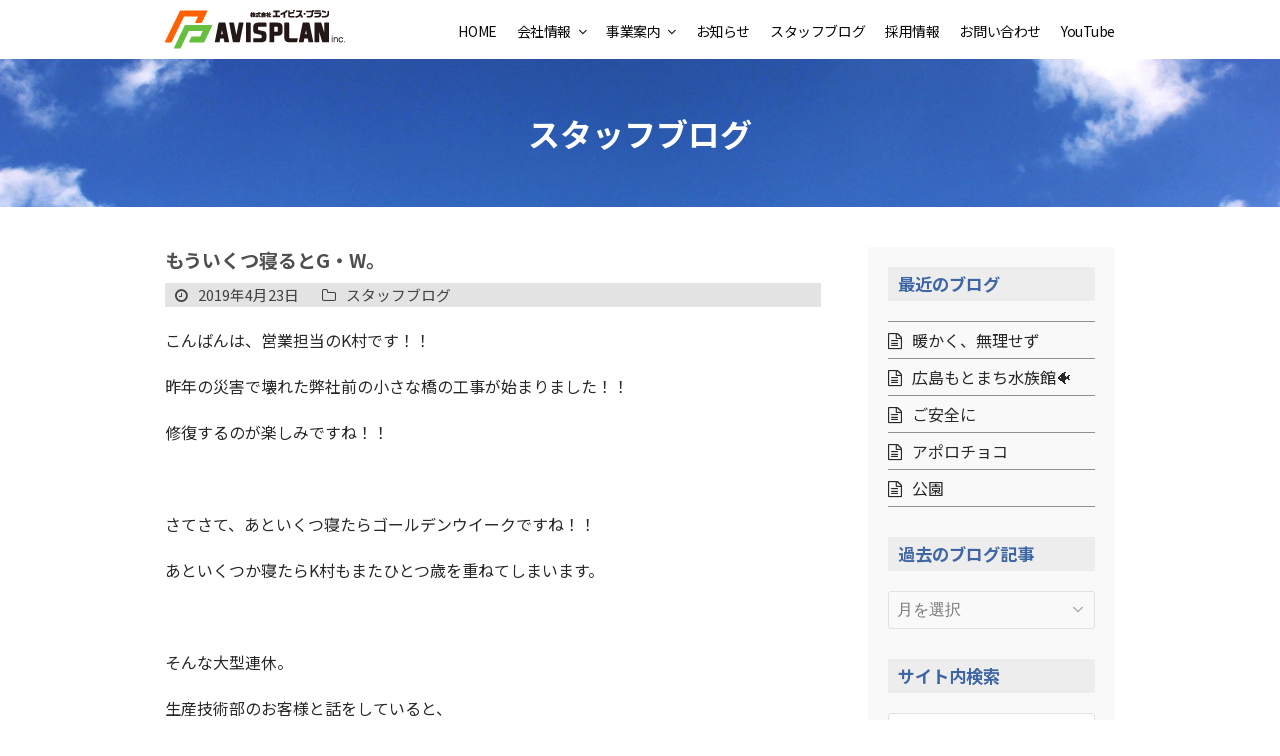

--- FILE ---
content_type: text/html; charset=UTF-8
request_url: https://www.avisplan.co.jp/2019/04/23/%E3%82%82%E3%81%86%E3%81%84%E3%81%8F%E3%81%A4%E5%AF%9D%E3%82%8B%E3%81%A8g%E3%83%BBw%E3%80%82/
body_size: 68209
content:
<!doctype html>
<html lang="ja" itemscope itemtype="https://schema.org/WebPage">
<head>
<meta charset="UTF-8">
<link rel="profile" href="http://gmpg.org/xfn/11">
<meta name='robots' content='max-image-preview:large' />
<meta name="viewport" content="width=device-width, initial-scale=1">
<link rel='dns-prefetch' href='//fonts.googleapis.com' />
<link rel='dns-prefetch' href='//s.w.org' />
<link rel="alternate" type="application/rss+xml" title="株式会社エイビス・プラン &raquo; フィード" href="https://www.avisplan.co.jp/feed/" />
<link rel="alternate" type="application/rss+xml" title="株式会社エイビス・プラン &raquo; コメントフィード" href="https://www.avisplan.co.jp/comments/feed/" />
<link rel="alternate" type="application/rss+xml" title="株式会社エイビス・プラン &raquo; もういくつ寝るとG・W。 のコメントのフィード" href="https://www.avisplan.co.jp/2019/04/23/%e3%82%82%e3%81%86%e3%81%84%e3%81%8f%e3%81%a4%e5%af%9d%e3%82%8b%e3%81%a8g%e3%83%bbw%e3%80%82/feed/" />

<!-- SEO SIMPLE PACK 2.3.0 -->
<title>もういくつ寝るとG・W。 | 株式会社エイビス・プラン</title>
<meta name="description" content="広島県東広島市の株式会社エイビス・プラン（AVISPLAN ）は、電子機器から設備機械の設計制作、IT導入からシステム保守まで、多彩な分野の特注設備を幅広くサポートします。">
<meta name="keywords" content="設計製作,ものづくり,生産設備,自動化,省力化,設計,IoT,冶具,東広島">
<link rel="canonical" href="https://www.avisplan.co.jp/2019/04/23/%e3%82%82%e3%81%86%e3%81%84%e3%81%8f%e3%81%a4%e5%af%9d%e3%82%8b%e3%81%a8g%e3%83%bbw%e3%80%82/">
<meta property="og:locale" content="ja_JP">
<meta property="og:image" content="http://www.avisplan.co.jp/cms/wp-content/uploads/2022/02/ogp2202.jpg">
<meta property="og:title" content="もういくつ寝るとG・W。 | 株式会社エイビス・プラン">
<meta property="og:description" content="広島県東広島市の株式会社エイビス・プラン（AVISPLAN ）は、電子機器から設備機械の設計制作、IT導入からシステム保守まで、多彩な分野の特注設備を幅広くサポートします。">
<meta property="og:url" content="https://www.avisplan.co.jp/2019/04/23/%e3%82%82%e3%81%86%e3%81%84%e3%81%8f%e3%81%a4%e5%af%9d%e3%82%8b%e3%81%a8g%e3%83%bbw%e3%80%82/">
<meta property="og:site_name" content="株式会社エイビス・プラン">
<meta property="og:type" content="article">
<meta name="twitter:card" content="summary_large_image">
<!-- / SEO SIMPLE PACK -->

<link rel='stylesheet' id='js_composer_front-css'  href='https://www.avisplan.co.jp/cms/wp-content/plugins/js_composer/assets/css/js_composer.min.css?ver=6.8.0' media='all' />
<style id='global-styles-inline-css'>
body{--wp--preset--color--black: #000000;--wp--preset--color--cyan-bluish-gray: #abb8c3;--wp--preset--color--white: #ffffff;--wp--preset--color--pale-pink: #f78da7;--wp--preset--color--vivid-red: #cf2e2e;--wp--preset--color--luminous-vivid-orange: #ff6900;--wp--preset--color--luminous-vivid-amber: #fcb900;--wp--preset--color--light-green-cyan: #7bdcb5;--wp--preset--color--vivid-green-cyan: #00d084;--wp--preset--color--pale-cyan-blue: #8ed1fc;--wp--preset--color--vivid-cyan-blue: #0693e3;--wp--preset--color--vivid-purple: #9b51e0;--wp--preset--gradient--vivid-cyan-blue-to-vivid-purple: linear-gradient(135deg,rgba(6,147,227,1) 0%,rgb(155,81,224) 100%);--wp--preset--gradient--light-green-cyan-to-vivid-green-cyan: linear-gradient(135deg,rgb(122,220,180) 0%,rgb(0,208,130) 100%);--wp--preset--gradient--luminous-vivid-amber-to-luminous-vivid-orange: linear-gradient(135deg,rgba(252,185,0,1) 0%,rgba(255,105,0,1) 100%);--wp--preset--gradient--luminous-vivid-orange-to-vivid-red: linear-gradient(135deg,rgba(255,105,0,1) 0%,rgb(207,46,46) 100%);--wp--preset--gradient--very-light-gray-to-cyan-bluish-gray: linear-gradient(135deg,rgb(238,238,238) 0%,rgb(169,184,195) 100%);--wp--preset--gradient--cool-to-warm-spectrum: linear-gradient(135deg,rgb(74,234,220) 0%,rgb(151,120,209) 20%,rgb(207,42,186) 40%,rgb(238,44,130) 60%,rgb(251,105,98) 80%,rgb(254,248,76) 100%);--wp--preset--gradient--blush-light-purple: linear-gradient(135deg,rgb(255,206,236) 0%,rgb(152,150,240) 100%);--wp--preset--gradient--blush-bordeaux: linear-gradient(135deg,rgb(254,205,165) 0%,rgb(254,45,45) 50%,rgb(107,0,62) 100%);--wp--preset--gradient--luminous-dusk: linear-gradient(135deg,rgb(255,203,112) 0%,rgb(199,81,192) 50%,rgb(65,88,208) 100%);--wp--preset--gradient--pale-ocean: linear-gradient(135deg,rgb(255,245,203) 0%,rgb(182,227,212) 50%,rgb(51,167,181) 100%);--wp--preset--gradient--electric-grass: linear-gradient(135deg,rgb(202,248,128) 0%,rgb(113,206,126) 100%);--wp--preset--gradient--midnight: linear-gradient(135deg,rgb(2,3,129) 0%,rgb(40,116,252) 100%);--wp--preset--duotone--dark-grayscale: url('#wp-duotone-dark-grayscale');--wp--preset--duotone--grayscale: url('#wp-duotone-grayscale');--wp--preset--duotone--purple-yellow: url('#wp-duotone-purple-yellow');--wp--preset--duotone--blue-red: url('#wp-duotone-blue-red');--wp--preset--duotone--midnight: url('#wp-duotone-midnight');--wp--preset--duotone--magenta-yellow: url('#wp-duotone-magenta-yellow');--wp--preset--duotone--purple-green: url('#wp-duotone-purple-green');--wp--preset--duotone--blue-orange: url('#wp-duotone-blue-orange');--wp--preset--font-size--small: 13px;--wp--preset--font-size--medium: 20px;--wp--preset--font-size--large: 36px;--wp--preset--font-size--x-large: 42px;}.has-black-color{color: var(--wp--preset--color--black) !important;}.has-cyan-bluish-gray-color{color: var(--wp--preset--color--cyan-bluish-gray) !important;}.has-white-color{color: var(--wp--preset--color--white) !important;}.has-pale-pink-color{color: var(--wp--preset--color--pale-pink) !important;}.has-vivid-red-color{color: var(--wp--preset--color--vivid-red) !important;}.has-luminous-vivid-orange-color{color: var(--wp--preset--color--luminous-vivid-orange) !important;}.has-luminous-vivid-amber-color{color: var(--wp--preset--color--luminous-vivid-amber) !important;}.has-light-green-cyan-color{color: var(--wp--preset--color--light-green-cyan) !important;}.has-vivid-green-cyan-color{color: var(--wp--preset--color--vivid-green-cyan) !important;}.has-pale-cyan-blue-color{color: var(--wp--preset--color--pale-cyan-blue) !important;}.has-vivid-cyan-blue-color{color: var(--wp--preset--color--vivid-cyan-blue) !important;}.has-vivid-purple-color{color: var(--wp--preset--color--vivid-purple) !important;}.has-black-background-color{background-color: var(--wp--preset--color--black) !important;}.has-cyan-bluish-gray-background-color{background-color: var(--wp--preset--color--cyan-bluish-gray) !important;}.has-white-background-color{background-color: var(--wp--preset--color--white) !important;}.has-pale-pink-background-color{background-color: var(--wp--preset--color--pale-pink) !important;}.has-vivid-red-background-color{background-color: var(--wp--preset--color--vivid-red) !important;}.has-luminous-vivid-orange-background-color{background-color: var(--wp--preset--color--luminous-vivid-orange) !important;}.has-luminous-vivid-amber-background-color{background-color: var(--wp--preset--color--luminous-vivid-amber) !important;}.has-light-green-cyan-background-color{background-color: var(--wp--preset--color--light-green-cyan) !important;}.has-vivid-green-cyan-background-color{background-color: var(--wp--preset--color--vivid-green-cyan) !important;}.has-pale-cyan-blue-background-color{background-color: var(--wp--preset--color--pale-cyan-blue) !important;}.has-vivid-cyan-blue-background-color{background-color: var(--wp--preset--color--vivid-cyan-blue) !important;}.has-vivid-purple-background-color{background-color: var(--wp--preset--color--vivid-purple) !important;}.has-black-border-color{border-color: var(--wp--preset--color--black) !important;}.has-cyan-bluish-gray-border-color{border-color: var(--wp--preset--color--cyan-bluish-gray) !important;}.has-white-border-color{border-color: var(--wp--preset--color--white) !important;}.has-pale-pink-border-color{border-color: var(--wp--preset--color--pale-pink) !important;}.has-vivid-red-border-color{border-color: var(--wp--preset--color--vivid-red) !important;}.has-luminous-vivid-orange-border-color{border-color: var(--wp--preset--color--luminous-vivid-orange) !important;}.has-luminous-vivid-amber-border-color{border-color: var(--wp--preset--color--luminous-vivid-amber) !important;}.has-light-green-cyan-border-color{border-color: var(--wp--preset--color--light-green-cyan) !important;}.has-vivid-green-cyan-border-color{border-color: var(--wp--preset--color--vivid-green-cyan) !important;}.has-pale-cyan-blue-border-color{border-color: var(--wp--preset--color--pale-cyan-blue) !important;}.has-vivid-cyan-blue-border-color{border-color: var(--wp--preset--color--vivid-cyan-blue) !important;}.has-vivid-purple-border-color{border-color: var(--wp--preset--color--vivid-purple) !important;}.has-vivid-cyan-blue-to-vivid-purple-gradient-background{background: var(--wp--preset--gradient--vivid-cyan-blue-to-vivid-purple) !important;}.has-light-green-cyan-to-vivid-green-cyan-gradient-background{background: var(--wp--preset--gradient--light-green-cyan-to-vivid-green-cyan) !important;}.has-luminous-vivid-amber-to-luminous-vivid-orange-gradient-background{background: var(--wp--preset--gradient--luminous-vivid-amber-to-luminous-vivid-orange) !important;}.has-luminous-vivid-orange-to-vivid-red-gradient-background{background: var(--wp--preset--gradient--luminous-vivid-orange-to-vivid-red) !important;}.has-very-light-gray-to-cyan-bluish-gray-gradient-background{background: var(--wp--preset--gradient--very-light-gray-to-cyan-bluish-gray) !important;}.has-cool-to-warm-spectrum-gradient-background{background: var(--wp--preset--gradient--cool-to-warm-spectrum) !important;}.has-blush-light-purple-gradient-background{background: var(--wp--preset--gradient--blush-light-purple) !important;}.has-blush-bordeaux-gradient-background{background: var(--wp--preset--gradient--blush-bordeaux) !important;}.has-luminous-dusk-gradient-background{background: var(--wp--preset--gradient--luminous-dusk) !important;}.has-pale-ocean-gradient-background{background: var(--wp--preset--gradient--pale-ocean) !important;}.has-electric-grass-gradient-background{background: var(--wp--preset--gradient--electric-grass) !important;}.has-midnight-gradient-background{background: var(--wp--preset--gradient--midnight) !important;}.has-small-font-size{font-size: var(--wp--preset--font-size--small) !important;}.has-medium-font-size{font-size: var(--wp--preset--font-size--medium) !important;}.has-large-font-size{font-size: var(--wp--preset--font-size--large) !important;}.has-x-large-font-size{font-size: var(--wp--preset--font-size--x-large) !important;}
</style>
<link rel='stylesheet' id='parent-style-css'  href='https://www.avisplan.co.jp/cms/wp-content/themes/Total/style.css?ver=5.3.1' media='all' />
<link rel='stylesheet' id='wpex-style-css'  href='https://www.avisplan.co.jp/cms/wp-content/themes/avisplan/style.css?ver=1646281462' media='all' />
<link rel='stylesheet' id='wpex-google-font-noto-sans-jp-css'  href='//fonts.googleapis.com/css2?family=Noto+Sans+JP:wght@400;700&#038;display=swap&#038;subset=latin' media='all' />
<link rel='stylesheet' id='wpex-google-font-noto-serif-jp-css'  href='//fonts.googleapis.com/css2?family=Noto+Serif+JP:wght@700&#038;display=swap&#038;subset=latin' media='all' />
<link rel='stylesheet' id='wpex-mobile-menu-breakpoint-max-css'  href='https://www.avisplan.co.jp/cms/wp-content/themes/Total/assets/css/wpex-mobile-menu-breakpoint-max.css?ver=5.3.1' media='only screen and (max-width:959px)' />
<link rel='stylesheet' id='wpex-mobile-menu-breakpoint-min-css'  href='https://www.avisplan.co.jp/cms/wp-content/themes/Total/assets/css/wpex-mobile-menu-breakpoint-min.css?ver=5.3.1' media='only screen and (min-width:960px)' />
<link rel='stylesheet' id='wpex-wpbakery-css'  href='https://www.avisplan.co.jp/cms/wp-content/themes/Total/assets/css/wpex-wpbakery.css?ver=5.3.1' media='all' />
<link rel='stylesheet' id='ticons-css'  href='https://www.avisplan.co.jp/cms/wp-content/themes/Total/assets/lib/ticons/css/ticons.min.css?ver=5.3.1' media='all' />
<link rel='stylesheet' id='vcex-shortcodes-css'  href='https://www.avisplan.co.jp/cms/wp-content/themes/Total/assets/css/vcex-shortcodes.css?ver=5.3.1' media='all' />
<script src='https://www.avisplan.co.jp/cms/wp-includes/js/jquery/jquery.min.js?ver=3.6.0' id='jquery-core-js'></script>
<script src='https://www.avisplan.co.jp/cms/wp-includes/js/jquery/jquery-migrate.min.js?ver=3.3.2' id='jquery-migrate-js'></script>
<link rel="https://api.w.org/" href="https://www.avisplan.co.jp/wp-json/" /><link rel="alternate" type="application/json" href="https://www.avisplan.co.jp/wp-json/wp/v2/posts/3376" /><link rel="EditURI" type="application/rsd+xml" title="RSD" href="https://www.avisplan.co.jp/cms/xmlrpc.php?rsd" />
<link rel="wlwmanifest" type="application/wlwmanifest+xml" href="https://www.avisplan.co.jp/cms/wp-includes/wlwmanifest.xml" /> 
<meta name="generator" content="WordPress 5.9.12" />
<link rel='shortlink' href='https://www.avisplan.co.jp/?p=3376' />
<link rel="alternate" type="application/json+oembed" href="https://www.avisplan.co.jp/wp-json/oembed/1.0/embed?url=https%3A%2F%2Fwww.avisplan.co.jp%2F2019%2F04%2F23%2F%25e3%2582%2582%25e3%2581%2586%25e3%2581%2584%25e3%2581%258f%25e3%2581%25a4%25e5%25af%259d%25e3%2582%258b%25e3%2581%25a8g%25e3%2583%25bbw%25e3%2580%2582%2F" />
<link rel="alternate" type="text/xml+oembed" href="https://www.avisplan.co.jp/wp-json/oembed/1.0/embed?url=https%3A%2F%2Fwww.avisplan.co.jp%2F2019%2F04%2F23%2F%25e3%2582%2582%25e3%2581%2586%25e3%2581%2584%25e3%2581%258f%25e3%2581%25a4%25e5%25af%259d%25e3%2582%258b%25e3%2581%25a8g%25e3%2583%25bbw%25e3%2580%2582%2F&#038;format=xml" />
<!-- Google Tag Manager -->
<script>(function(w,d,s,l,i){w[l]=w[l]||[];w[l].push({'gtm.start':
new Date().getTime(),event:'gtm.js'});var f=d.getElementsByTagName(s)[0],
j=d.createElement(s),dl=l!='dataLayer'?'&l='+l:'';j.async=true;j.src=
'https://www.googletagmanager.com/gtm.js?id='+i+dl;f.parentNode.insertBefore(j,f);
})(window,document,'script','dataLayer','GTM-W7GC2T4');</script>
<!-- End Google Tag Manager -->
<link rel="preload" href="https://www.avisplan.co.jp/cms/wp-content/themes/Total/assets/lib/ticons/fonts/ticons.woff2" type="font/woff2" as="font" crossorigin><noscript><style>body:not(.content-full-screen) .wpex-vc-row-stretched[data-vc-full-width-init="false"]{visibility:visible;}</style></noscript><link rel="icon" href="https://www.avisplan.co.jp/cms/wp-content/uploads/2022/02/cropped-siteicon-32x32.png" sizes="32x32" />
<link rel="icon" href="https://www.avisplan.co.jp/cms/wp-content/uploads/2022/02/cropped-siteicon-192x192.png" sizes="192x192" />
<link rel="apple-touch-icon" href="https://www.avisplan.co.jp/cms/wp-content/uploads/2022/02/cropped-siteicon-180x180.png" />
<meta name="msapplication-TileImage" content="https://www.avisplan.co.jp/cms/wp-content/uploads/2022/02/cropped-siteicon-270x270.png" />
<noscript><style> .wpb_animate_when_almost_visible { opacity: 1; }</style></noscript><style data-type="wpex-css" id="wpex-css">/*ACCENT COLOR*/.vc_toggle_total .vc_toggle_title,.wpex-text-accent,.wpex-hover-text-accent:hover,.wpex-accent-color,#site-navigation .dropdown-menu >li.menu-item >a:hover,#site-navigation .dropdown-menu >li.menu-item.current-menu-item >a,#site-navigation .dropdown-menu >li.menu-item.current-menu-parent >a,.modern-menu-widget a:hover,.theme-button.outline,.theme-button.clean,a,h1 a:hover,h2 a:hover,h3 a:hover,h4 a:hover,h5 a:hover,h6 a:hover,.entry-title a:hover,.meta a:hover,.wpex-heading a:hover,.vcex-module a:hover .wpex-heading,.vcex-icon-box-link-wrap:hover .wpex-heading{color:#2b52bc}.wpex-bg-accent,.wpex-hover-bg-accent:hover,.wpex-bg-accent_alt,.wpex-hover-bg-accent_alt:hover,.wpex-badge,.wpex-accent-bg,input[type="submit"],.theme-button,button,.button,.active >.theme-button,.theme-button.active,.theme-button.outline:hover,.active >.theme-button.outline,.theme-button.outline.active,.theme-button.outline:hover,.post-edit a,.background-highlight,.tagcloud a:hover,.post-tags a:hover,.wpex-carousel .owl-dot.active,.wpex-carousel .owl-prev,.wpex-carousel .owl-next,body #header-two-search #header-two-search-submit,#site-navigation .menu-button >a >span.link-inner,.modern-menu-widget li.menu-item.current-menu-item a,#sidebar .widget_nav_menu .current-menu-item >a,.widget_nav_menu_accordion .widget_nav_menu li.menu-item.current-menu-item >a,#site-navigation-wrap.has-menu-underline .main-navigation-ul>li>a>.link-inner::after,#wp-calendar caption,#wp-calendar tbody td:hover a,.vcex-testimonials-fullslider .sp-button:hover,.vcex-testimonials-fullslider .sp-selected-button,.vcex-testimonials-fullslider.light-skin .sp-button:hover,.vcex-testimonials-fullslider.light-skin .sp-selected-button,.vcex-testimonials-fullslider .sp-button.sp-selected-button,.vcex-testimonials-fullslider .sp-button:hover{background-color:#2b52bc}.wpb_tabs.tab-style-alternative-two .wpb_tabs_nav li.ui-tabs-active a{border-bottom-color:#2b52bc}.wpex-border-accent{border-color:#2b52bc}.wpex-hover-border-accent:hover{border-color:#2b52bc}.wpex-slider .sp-bottom-thumbnails.sp-has-pointer .sp-selected-thumbnail:before,.wpex-slider .sp-bottom-thumbnails.sp-has-pointer .sp-selected-thumbnail:after{border-bottom-color:#2b52bc}.wpex-dropdown-top-border #site-navigation .dropdown-menu li.menu-item ul.sub-menu{border-top-color:#2b52bc}.theme-heading.border-w-color span.text{border-bottom-color:#2b52bc}/*ACCENT HOVER COLOR*/.wpex-bg-accent_alt,.wpex-hover-bg-accent_alt:hover,.post-edit a:hover,.theme-button:hover,input[type="submit"]:hover,button:hover,.button:hover,.active >.theme-button,.theme-button.active,.wpex-carousel .owl-prev:hover,.wpex-carousel .owl-next:hover,#site-navigation .menu-button >a >span.link-inner:hover{background-color:#306cd3}.wpex-text-accent_alt,.wpex-hover-text-accent_alt:hover{color:#306cd3}/*BORDER COLOR*/.wpex-border-main,.wpex-bordered,.wpex-bordered-list li,.wpex-bordered-list li:first-child,.wpex-divider,.theme-heading.border-side span.text:after,.theme-heading.border-w-color,#comments .comment-body,.theme-heading.border-bottom,ul .page-numbers a,a.page-numbers,span.page-numbers,.modern-menu-widget,.modern-menu-widget li,.modern-menu-widget li ul,#sidebar .widget_nav_menu a,#sidebar .widget_nav_menu ul >li:first-child >a,.widget_nav_menu_accordion .widget_nav_menu a,.widget_nav_menu_accordion .widget_nav_menu ul >li:first-child >a,.vcex-blog-entry-details,.theme-button.minimal-border,.vcex-login-form,.vcex-recent-news-entry,.vcex-toggle-group--bottom-borders .vcex-toggle{border-color:#919191}.has-accent-background-color{background-color:#2b52bc}.has-accent-color{color:#2b52bc}.has-palette-887-background-color{background-color:#fcb75d}.has-palette-887-color{color:#fcb75d}.has-palette-886-background-color{background-color:#e5f4d4}.has-palette-886-color{color:#e5f4d4}.has-palette-885-background-color{background-color:#9cdb4e}.has-palette-885-color{color:#9cdb4e}.has-palette-884-background-color{background-color:#7ec43c}.has-palette-884-color{color:#7ec43c}.has-palette-883-background-color{background-color:#fff1e2}.has-palette-883-color{color:#fff1e2}.has-palette-882-background-color{background-color:#f99c31}.has-palette-882-color{color:#f99c31}.has-palette-109-background-color{background-color:#66bf3f}.has-palette-109-color{color:#66bf3f}.has-palette-108-background-color{background-color:#ff6100}.has-palette-108-color{color:#ff6100}.has-palette-20-background-color{background-color:#ffffff}.has-palette-20-color{color:#ffffff}/*TYPOGRAPHY*/body{font-family:"Noto Sans JP",sans-serif;font-size:16px;color:#282828}#site-navigation .dropdown-menu .link-inner{font-size:14px;letter-spacing:-.03em}.wpex-mobile-menu,#sidr-main{text-transform:uppercase}.page-header .page-header-title{font-weight:700;font-size:2em}.page-header .page-subheading{font-family:"Noto Serif JP",serif;font-weight:400;color:#ffffff}.blog-entry-title.entry-title,.blog-entry-title.entry-title a,.blog-entry-title.entry-title a:hover{font-size:19px}body.single-post .single-post-title{font-size:19px}h1,h2,h3,h4,h5,h6,.theme-heading,.page-header-title,.wpex-heading,.vcex-heading,.entry-title,.wpex-font-heading{font-weight:700;color:#4f4f4f}#footer-widgets{font-size:.9em;line-height:1.5}#copyright{font-size:9px}#footer-bottom-menu{font-size:.8em}.vcex-heading{font-size:1.4em}/*ADVANCED STYLING CSS*/#site-logo img{max-height:39px;width:auto}.page-header.has-bg-image{background-image:url(https://www.avisplan.co.jp/cms/wp-content/uploads/2022/02/plane00.jpg)}#mobile-menu .wpex-bars>span,#mobile-menu .wpex-bars>span::before,#mobile-menu .wpex-bars>span::after{background-color:#333333}#mobile-menu a:hover .wpex-bars>span,#mobile-menu a:hover .wpex-bars>span::before,#mobile-menu a:hover .wpex-bars>span::after{background-color:#32c2ec}/*CUSTOMIZER STYLING*/::selection{background:#ffd389}::-moz-selection{background:#ffd389}.page-header.wpex-supports-mods{padding-top:50px;padding-bottom:50px;border-top-width:0;border-bottom-width:0}.page-header.wpex-supports-mods .page-header-title{color:#ffffff}.site-content input[type="date"],.site-content input[type="time"],.site-content input[type="datetime-local"],.site-content input[type="week"],.site-content input[type="month"],.site-content input[type="text"],.site-content input[type="email"],.site-content input[type="url"],.site-content input[type="password"],.site-content input[type="search"],.site-content input[type="tel"],.site-content input[type="number"],.site-content textarea{background-color:#ffffff;border-color:#cccccc;border-width:2px;color:#141414}.site-content input[type="date"]:focus,.site-content input[type="time"]:focus,.site-content input[type="datetime-local"],.site-content input[type="week"],.site-content input[type="month"]:focus,.site-content input[type="text"]:focus,.site-content input[type="email"]:focus,.site-content input[type="url"]:focus,.site-content input[type="password"]:focus,.site-content input[type="search"]:focus,.site-content input[type="tel"]:focus,.site-content input[type="number"]:focus,.site-content textarea:focus{background-color:#ffffff;border-color:#1e73be}table th,table td{border-color:#afafaf;padding:5px 10px 5px 10px}.theme-button,input[type="submit"],button,#site-navigation .menu-button >a >span.link-inner,.button,.added_to_cart,.wp-block-search .wp-block-search__button,.wp-block-file a.wp-block-file__button{border-radius:0}.post-pagination-wrap{background-color:#7ec43c;border-color:#ffffff}.post-pagination a{color:#ffffff}#site-scroll-top{font-size:24px;border-radius:0;margin-bottom:70px;color:#666666}#site-scroll-top:hover{color:#ffffff}.container,.boxed-main-layout #wrap{width:1100px}#site-header #site-header-inner{padding-top:0;padding-bottom:0}#site-logo{padding-top:10px;padding-bottom:10px}#site-logo a.site-logo-text{color:#32c2ec}.wpex-sticky-header-holder.is-sticky #site-header{opacity:1}body .navbar-style-one .dropdown-menu >li.menu-item{margin-left:-10px!important}#site-navigation >ul li.menu-item{border-color:#ff6100}#site-navigation a{border-color:#ff6100}#site-navigation ul{border-color:#ff6100}#site-navigation-wrap{border-color:#ff6100}#site-navigation{border-color:#ff6100}.navbar-style-six #site-navigation{border-color:#ff6100}#site-navigation-sticky-wrapper.is-sticky #site-navigation-wrap{border-color:#ff6100}#site-navigation .dropdown-menu >li.menu-item >a{color:#0a0a0a}#site-navigation .dropdown-menu >li.menu-item >a:hover,#site-navigation .dropdown-menu >li.menu-item.dropdown.sfHover >a,#site-navigation .wpex-dropdown-menu >li.menu-item:hover >a,#site-navigation .wpex-dropdown-menu >li.menu-item.wpex-active >a{color:#1e5cbf}#site-navigation .dropdown-menu >li.menu-item.current-menu-item >a,#site-navigation .dropdown-menu >li.menu-item.current-menu-parent >a{color:#1e5cbf}#site-header #site-navigation .dropdown-menu ul.sub-menu{border-color:#c1c1c1}#site-header #site-navigation .dropdown-menu ul.sub-menu li.menu-item{border-color:#c1c1c1}#site-header #site-navigation .dropdown-menu ul.sub-menu li.menu-item a{border-color:#c1c1c1}#site-header #site-navigation .dropdown-menu ul.sub-menu >li.menu-item >a{color:#0a0a0a}#site-header #site-navigation .dropdown-menu ul.sub-menu >li.menu-item >a:hover{color:#1e5cbf;background-color:#f2f2f2}#site-header #site-navigation .dropdown-menu ul.sub-menu >li.menu-item.current-menu-item >a{color:#1e5cbf}#mobile-menu a{color:#333333}#mobile-menu a:hover{color:#32c2ec}.mobile-toggle-nav a:hover{color:#32c2ec}.wpex-mobile-toggle-menu-fixed_top .mobile-toggle-nav a:hover{color:#32c2ec}#sidebar{background-color:#f9f9f9;padding:20px 20px 5px 20px}#sidebar .widget-title{color:#3e66a5;background-color:#ededed;padding:5px 10px 5px 10px}#footer-callout .theme-button{background:#70d4f2}#footer-callout .theme-button:hover{background:#80d7f2}#footer-inner{padding:30px 0 0 0}#footer{background-color:#eaeaea}#footer,.site-footer .widget-title,.site-footer .wpex-widget-heading{color:#333333}#footer li{border-color:#ffffff}#footer .wpex-border-main{border-color:#ffffff}#footer table th{border-color:#ffffff}#footer table td{border-color:#ffffff}#footer .widget_tag_cloud a{border-color:#ffffff}#footer a:not(.theme-button){color:#333333}#footer-bottom{padding:5px 0 20px;background:#606060;color:#a5a5a5}#footer-bottom p{color:#a5a5a5}#footer-bottom a{color:#ffffff}.vc_column-inner{margin-bottom:40px}@media only screen and (max-width:767px){#site-logo img{max-width:200px}}@media only screen and (min-width:960px) and (max-width:1280px){.container,.boxed-main-layout #wrap{width:950px}}@media only screen and (min-width:768px) and (max-width:959px){.container,.boxed-main-layout #wrap{width:750px}}</style></head>

<body class="post-template-default single single-post postid-3376 wp-custom-logo wp-embed-responsive wpex-theme wpex-responsive full-width-main-layout no-composer wpex-live-site site-full-width content-right-sidebar has-sidebar post-in-category-post-blog sidebar-widget-icons hasnt-overlay-header wpex-has-fixed-footer wpex-mobile-toggle-menu-icon_buttons has-mobile-menu wpex-no-js wpb-js-composer js-comp-ver-6.8.0 vc_responsive">

	<svg xmlns="http://www.w3.org/2000/svg" viewBox="0 0 0 0" width="0" height="0" focusable="false" role="none" style="visibility: hidden; position: absolute; left: -9999px; overflow: hidden;" ><defs><filter id="wp-duotone-dark-grayscale"><feColorMatrix color-interpolation-filters="sRGB" type="matrix" values=" .299 .587 .114 0 0 .299 .587 .114 0 0 .299 .587 .114 0 0 .299 .587 .114 0 0 " /><feComponentTransfer color-interpolation-filters="sRGB" ><feFuncR type="table" tableValues="0 0.49803921568627" /><feFuncG type="table" tableValues="0 0.49803921568627" /><feFuncB type="table" tableValues="0 0.49803921568627" /><feFuncA type="table" tableValues="1 1" /></feComponentTransfer><feComposite in2="SourceGraphic" operator="in" /></filter></defs></svg><svg xmlns="http://www.w3.org/2000/svg" viewBox="0 0 0 0" width="0" height="0" focusable="false" role="none" style="visibility: hidden; position: absolute; left: -9999px; overflow: hidden;" ><defs><filter id="wp-duotone-grayscale"><feColorMatrix color-interpolation-filters="sRGB" type="matrix" values=" .299 .587 .114 0 0 .299 .587 .114 0 0 .299 .587 .114 0 0 .299 .587 .114 0 0 " /><feComponentTransfer color-interpolation-filters="sRGB" ><feFuncR type="table" tableValues="0 1" /><feFuncG type="table" tableValues="0 1" /><feFuncB type="table" tableValues="0 1" /><feFuncA type="table" tableValues="1 1" /></feComponentTransfer><feComposite in2="SourceGraphic" operator="in" /></filter></defs></svg><svg xmlns="http://www.w3.org/2000/svg" viewBox="0 0 0 0" width="0" height="0" focusable="false" role="none" style="visibility: hidden; position: absolute; left: -9999px; overflow: hidden;" ><defs><filter id="wp-duotone-purple-yellow"><feColorMatrix color-interpolation-filters="sRGB" type="matrix" values=" .299 .587 .114 0 0 .299 .587 .114 0 0 .299 .587 .114 0 0 .299 .587 .114 0 0 " /><feComponentTransfer color-interpolation-filters="sRGB" ><feFuncR type="table" tableValues="0.54901960784314 0.98823529411765" /><feFuncG type="table" tableValues="0 1" /><feFuncB type="table" tableValues="0.71764705882353 0.25490196078431" /><feFuncA type="table" tableValues="1 1" /></feComponentTransfer><feComposite in2="SourceGraphic" operator="in" /></filter></defs></svg><svg xmlns="http://www.w3.org/2000/svg" viewBox="0 0 0 0" width="0" height="0" focusable="false" role="none" style="visibility: hidden; position: absolute; left: -9999px; overflow: hidden;" ><defs><filter id="wp-duotone-blue-red"><feColorMatrix color-interpolation-filters="sRGB" type="matrix" values=" .299 .587 .114 0 0 .299 .587 .114 0 0 .299 .587 .114 0 0 .299 .587 .114 0 0 " /><feComponentTransfer color-interpolation-filters="sRGB" ><feFuncR type="table" tableValues="0 1" /><feFuncG type="table" tableValues="0 0.27843137254902" /><feFuncB type="table" tableValues="0.5921568627451 0.27843137254902" /><feFuncA type="table" tableValues="1 1" /></feComponentTransfer><feComposite in2="SourceGraphic" operator="in" /></filter></defs></svg><svg xmlns="http://www.w3.org/2000/svg" viewBox="0 0 0 0" width="0" height="0" focusable="false" role="none" style="visibility: hidden; position: absolute; left: -9999px; overflow: hidden;" ><defs><filter id="wp-duotone-midnight"><feColorMatrix color-interpolation-filters="sRGB" type="matrix" values=" .299 .587 .114 0 0 .299 .587 .114 0 0 .299 .587 .114 0 0 .299 .587 .114 0 0 " /><feComponentTransfer color-interpolation-filters="sRGB" ><feFuncR type="table" tableValues="0 0" /><feFuncG type="table" tableValues="0 0.64705882352941" /><feFuncB type="table" tableValues="0 1" /><feFuncA type="table" tableValues="1 1" /></feComponentTransfer><feComposite in2="SourceGraphic" operator="in" /></filter></defs></svg><svg xmlns="http://www.w3.org/2000/svg" viewBox="0 0 0 0" width="0" height="0" focusable="false" role="none" style="visibility: hidden; position: absolute; left: -9999px; overflow: hidden;" ><defs><filter id="wp-duotone-magenta-yellow"><feColorMatrix color-interpolation-filters="sRGB" type="matrix" values=" .299 .587 .114 0 0 .299 .587 .114 0 0 .299 .587 .114 0 0 .299 .587 .114 0 0 " /><feComponentTransfer color-interpolation-filters="sRGB" ><feFuncR type="table" tableValues="0.78039215686275 1" /><feFuncG type="table" tableValues="0 0.94901960784314" /><feFuncB type="table" tableValues="0.35294117647059 0.47058823529412" /><feFuncA type="table" tableValues="1 1" /></feComponentTransfer><feComposite in2="SourceGraphic" operator="in" /></filter></defs></svg><svg xmlns="http://www.w3.org/2000/svg" viewBox="0 0 0 0" width="0" height="0" focusable="false" role="none" style="visibility: hidden; position: absolute; left: -9999px; overflow: hidden;" ><defs><filter id="wp-duotone-purple-green"><feColorMatrix color-interpolation-filters="sRGB" type="matrix" values=" .299 .587 .114 0 0 .299 .587 .114 0 0 .299 .587 .114 0 0 .299 .587 .114 0 0 " /><feComponentTransfer color-interpolation-filters="sRGB" ><feFuncR type="table" tableValues="0.65098039215686 0.40392156862745" /><feFuncG type="table" tableValues="0 1" /><feFuncB type="table" tableValues="0.44705882352941 0.4" /><feFuncA type="table" tableValues="1 1" /></feComponentTransfer><feComposite in2="SourceGraphic" operator="in" /></filter></defs></svg><svg xmlns="http://www.w3.org/2000/svg" viewBox="0 0 0 0" width="0" height="0" focusable="false" role="none" style="visibility: hidden; position: absolute; left: -9999px; overflow: hidden;" ><defs><filter id="wp-duotone-blue-orange"><feColorMatrix color-interpolation-filters="sRGB" type="matrix" values=" .299 .587 .114 0 0 .299 .587 .114 0 0 .299 .587 .114 0 0 .299 .587 .114 0 0 " /><feComponentTransfer color-interpolation-filters="sRGB" ><feFuncR type="table" tableValues="0.098039215686275 1" /><feFuncG type="table" tableValues="0 0.66274509803922" /><feFuncB type="table" tableValues="0.84705882352941 0.41960784313725" /><feFuncA type="table" tableValues="1 1" /></feComponentTransfer><feComposite in2="SourceGraphic" operator="in" /></filter></defs></svg><!-- Google Tag Manager (noscript) -->
<noscript>
<iframe src="https://www.googletagmanager.com/ns.html?id=GTM-W7GC2T4"
height="0" width="0" style="display:none;visibility:hidden"></iframe>
</noscript>
<!-- End Google Tag Manager (noscript) -->

	
	<div class="wpex-site-overlay"></div>
<a href="#content" class="skip-to-content">メイン コンテンツにスキップ</a><span data-ls_id="#site_top"></span>
	<div id="outer-wrap" class="wpex-clr">

		
		<div id="wrap" class="wpex-clr">

			


	<header id="site-header" class="header-one wpex-dropdown-style-minimal fixed-scroll dyn-styles wpex-clr" itemscope="itemscope" itemtype="https://schema.org/WPHeader">

		
		<div id="site-header-inner" class="container wpex-clr">
<div id="site-logo" class="site-branding header-one-logo wpex-clr">
	<div id="site-logo-inner" class="wpex-clr"><a id="site-logo-link" href="https://www.avisplan.co.jp/" rel="home" class="main-logo"><img src="https://www.avisplan.co.jp/cms/wp-content/uploads/2022/01/logo.png" alt="株式会社エイビス・プラン" class="logo-img" width="180" height="39" data-no-retina data-skip-lazy srcset="https://www.avisplan.co.jp/cms/wp-content/uploads/2022/01/logo.png 1x,https://www.avisplan.co.jp/cms/wp-content/uploads/2022/01/8b654e5dce4c11c885959a4b08eb1f57.png 2x"></a></div>

</div>
	
	<div id="site-navigation-wrap" class="navbar-style-one wpex-dropdowns-caret wpex-stretch-megamenus hide-at-mm-breakpoint wpex-clr">

		<nav id="site-navigation" class="navigation main-navigation main-navigation-one wpex-clr" itemscope="itemscope" itemtype="https://schema.org/SiteNavigationElement" aria-label="Main menu">

			
				<ul id="menu-main" class="dropdown-menu main-navigation-ul wpex-dropdown-menu wpex-dropdown-menu--onhover wpex-dropdown-menu--animate"><li id="menu-item-1082" class="menu-item menu-item-type-post_type menu-item-object-page menu-item-home menu-item-1082"><a href="https://www.avisplan.co.jp/"><span class="link-inner">HOME</span></a></li>
<li id="menu-item-5531" class="nav-no-click menu-item menu-item-type-custom menu-item-object-custom menu-item-has-children dropdown menu-item-5531"><a href="#"><span class="link-inner">会社情報 <span class="nav-arrow top-level ticon ticon-angle-down" aria-hidden="true"></span></span></a>
<ul class="sub-menu">
	<li id="menu-item-1069" class="menu-item menu-item-type-post_type menu-item-object-page menu-item-1069"><a href="https://www.avisplan.co.jp/company/"><span class="link-inner">会社概要</span></a></li>
	<li id="menu-item-5530" class="menu-item menu-item-type-post_type menu-item-object-page menu-item-5530"><a href="https://www.avisplan.co.jp/company/sdgs/"><span class="link-inner">SDGsへの取り組み</span></a></li>
</ul>
</li>
<li id="menu-item-1057" class="nav-no-click menu-item menu-item-type-custom menu-item-object-custom menu-item-has-children dropdown menu-item-1057"><a href="#"><span class="link-inner">事業案内 <span class="nav-arrow top-level ticon ticon-angle-down" aria-hidden="true"></span></span></a>
<ul class="sub-menu">
	<li id="menu-item-1068" class="menu-item menu-item-type-post_type menu-item-object-page menu-item-1068"><a href="https://www.avisplan.co.jp/industrial/"><span class="link-inner">産業用設備 開発</span></a></li>
	<li id="menu-item-1070" class="menu-item menu-item-type-post_type menu-item-object-page menu-item-1070"><a href="https://www.avisplan.co.jp/itc/"><span class="link-inner">ITシステムインテグレーション</span></a></li>
</ul>
</li>
<li id="menu-item-1072" class="menu-item menu-item-type-custom menu-item-object-custom menu-item-1072"><a href="http://www.avisplan.co.jp/info/"><span class="link-inner">お知らせ</span></a></li>
<li id="menu-item-1071" class="menu-item menu-item-type-post_type menu-item-object-page menu-item-1071"><a href="https://www.avisplan.co.jp/staff-blog/"><span class="link-inner">スタッフブログ</span></a></li>
<li id="menu-item-1067" class="menu-item menu-item-type-post_type menu-item-object-page menu-item-1067"><a href="https://www.avisplan.co.jp/recruit/"><span class="link-inner">採用情報</span></a></li>
<li id="menu-item-1066" class="menu-item menu-item-type-post_type menu-item-object-page menu-item-1066"><a href="https://www.avisplan.co.jp/contact/"><span class="link-inner">お問い合わせ</span></a></li>
<li id="menu-item-7532" class="menu-item menu-item-type-custom menu-item-object-custom menu-item-7532"><a target="_blank" rel="noopener" href="https://www.youtube.com/channel/UCoqL2Q3yvjncxdc0EIXC2iA/featured"><span class="link-inner">YouTube</span></a></li>
</ul>
			
		</nav>

	</div>

	

<div id="mobile-menu" class="wpex-mobile-menu-toggle show-at-mm-breakpoint wpex-absolute wpex-top-50 wpex-right-0">
	<div class="wpex-inline-flex wpex-items-center">
						<a href="#" class="mobile-menu-toggle" role="button" aria-label="Toggle mobile menu" aria-expanded="false"><span class="wpex-bars" aria-hidden="true"><span></span></span></a>			</div>
</div></div>

		
	</header>



			
			<main id="main" class="site-main wpex-clr">

				
<header class="page-header centered-minimal-page-header wpex-supports-mods has-bg-image bg-cover wpex-relative wpex-mb-40 wpex-bg-white wpex-py-30 wpex-border-t wpex-border-b wpex-border-solid wpex-border-main wpex-text-gray-700 wpex-text-center">

	
	<div class="page-header-inner container">
<div class="page-header-content">

<span class="page-header-title wpex-block wpex-m-0 wpex-inherit-font-family wpex-not-italic wpex-tracking-normal wpex-leading-normal wpex-font-normal wpex-text-5xl wpex-text-gray-900">

	<span>スタッフブログ</span>

</span>

</div></div>

	
</header>


	<div id="content-wrap" class="container wpex-clr">

		
		<div id="primary" class="content-area wpex-clr">

			
			<div id="content" class="site-content wpex-clr">

				
				
<article id="single-blocks" class="single-blog-article wpex-first-mt-0 wpex-clr">

	
<header class="single-blog-header wpex-mb-10">
	<h1 class="single-post-title entry-title wpex-text-3xl" itemprop="headline">もういくつ寝るとG・W。</h1>
</header>
<ul class="meta wpex-text-sm wpex-text-gray-600 wpex-mb-20 wpex-last-mr-0">

	
		
			<li class="meta-date"><span class="ticon ticon-clock-o" aria-hidden="true"></span><time class="updated" datetime="2019-04-23" itemprop="datePublished" pubdate>2019年4月23日</time></li>

		
	
		
			<li class="meta-category"><span class="ticon ticon-folder-o" aria-hidden="true"></span><a class="term-2" href="https://www.avisplan.co.jp/category/post-blog/">スタッフブログ</a></li>

		
	
</ul>
<div class="single-blog-content entry wpex-mt-20 wpex-mb-40 wpex-clr" itemprop="text"><p>こんばんは、営業担当のK村です！！</p>
<p>昨年の災害で壊れた弊社前の小さな橋の工事が始まりました！！</p>
<p>修復するのが楽しみですね！！</p>
<p>&nbsp;</p>
<p>さてさて、あといくつ寝たらゴールデンウイークですね！！</p>
<p>あといくつか寝たらK村もまたひとつ歳を重ねてしまいます。</p>
<p>&nbsp;</p>
<p>そんな大型連休。</p>
<p>生産技術部のお客様と話をしていると、</p>
<p>『何年かぶりに連休全部休みでなにするか悩みますね～』</p>
<p>というお話になりました。</p>
<p>そんなK村はそのお客様の会社のプロジェクターの移設工事に行くことになっています。</p>
<p>&nbsp;</p>
<p>大型連休なんでみなさん様々な予定をたてられていることでしょう！！</p>
<p>K村もちょっとずつ予定をたてていこうと思います。</p>
<p>&nbsp;</p>
<p>ではでは、今朝はツバメが事務所内に入ってくるという事件がありましたので・・・</p>
<p>本日もお疲れ様でした！！</p>
<p>明日も頑張りましょう！！</p>
</div>

 
<section id="comments" class="comments-area wpex-mb-40 wpex-clr">

	<h3 class="theme-heading border-side comments-title"><span class="text">この投稿は0 件のコメントがあります</span></h3>
	
	
		<div id="respond" class="comment-respond">
		<h3 id="reply-title" class="comment-reply-title">コメントを残す <small><a rel="nofollow" id="cancel-comment-reply-link" href="/2019/04/23/%E3%82%82%E3%81%86%E3%81%84%E3%81%8F%E3%81%A4%E5%AF%9D%E3%82%8B%E3%81%A8g%E3%83%BBw%E3%80%82/#respond" style="display:none;">コメントをキャンセル</a></small></h3><form action="https://www.avisplan.co.jp/cms/wp-comments-post.php" method="post" id="commentform" class="comment-form" novalidate><p class="comment-notes"><span id="email-notes">メールアドレスが公開されることはありません。</span> <span class="required-field-message" aria-hidden="true"><span class="required" aria-hidden="true">*</span> が付いている欄は必須項目です</span></p><p class="comment-form-author"><label for="author">名前 <span class="required" aria-hidden="true">*</span></label> <input id="author" name="author" type="text" value="" size="30" maxlength="245" required /></p>
<p class="comment-form-email"><label for="email">メール <span class="required" aria-hidden="true">*</span></label> <input id="email" name="email" type="email" value="" size="30" maxlength="100" aria-describedby="email-notes" required /></p>
<p class="comment-form-url"><label for="url">サイト</label> <input id="url" name="url" type="url" value="" size="30" maxlength="200" /></p>
<p class="comment-form-cookies-consent"><input id="wp-comment-cookies-consent" name="wp-comment-cookies-consent" type="checkbox" value="yes" /> <label for="wp-comment-cookies-consent">次回のコメントで使用するためブラウザーに自分の名前、メールアドレス、サイトを保存する。</label></p>
<p><img src="https://www.avisplan.co.jp/cms/wp-content/plugins/siteguard/really-simple-captcha/tmp/460271518.png" alt="CAPTCHA"></p><p><label for="siteguard_captcha">上に表示された文字を入力してください。</label><br /><input type="text" name="siteguard_captcha" id="siteguard_captcha" class="input" value="" size="10" aria-required="true" /><input type="hidden" name="siteguard_captcha_prefix" id="siteguard_captcha_prefix" value="460271518" /></p><p class="comment-form-comment"><label for="comment">コメント <span class="required" aria-hidden="true">*</span></label> <textarea id="comment" name="comment" cols="45" rows="8" maxlength="65525" required></textarea></p><p class="form-submit"><input name="submit" type="submit" id="submit" class="submit" value="コメントを送信" /> <input type='hidden' name='comment_post_ID' value='3376' id='comment_post_ID' />
<input type='hidden' name='comment_parent' id='comment_parent' value='0' />
</p></form>	</div><!-- #respond -->
	
	
</section>


</article>
				
				
			</div>

			
		</div>

		
<aside id="sidebar" class="sidebar-container sidebar-primary" itemscope="itemscope" itemtype="https://schema.org/WPSideBar">

	
	<div id="sidebar-inner" class="wpex-mb-40"><div id="wpex_recent_posts_icons-8" class="sidebar-box widget widget_wpex_recent_posts_icons wpex-mb-30 wpex-clr"><div class="widget-title wpex-heading wpex-text-md wpex-mb-20">最近のブログ</div><ul class="widget-recent-posts-icons wpex-bordered-list wpex-clr"><li class="widget-recent-posts-icons-li"><a class="wpex-flex" href="https://www.avisplan.co.jp/2026/01/23/%e6%9a%96%e3%81%8b%e3%81%8f%e3%80%81%e7%84%a1%e7%90%86%e3%81%9b%e3%81%9a/"><div class="widget-recent-posts-icons-icon wpex-flex-shrink-0 wpex-mr-10"><span class="ticon ticon-file-text-o" aria-hidden="true"></span></div><div class="widget-recent-posts-icons-title">暖かく、無理せず</div></a></li><li class="widget-recent-posts-icons-li"><a class="wpex-flex" href="https://www.avisplan.co.jp/2026/01/22/%e5%ba%83%e5%b3%b6%e3%82%82%e3%81%a8%e3%81%be%e3%81%a1%e6%b0%b4%e6%97%8f%e9%a4%a8%f0%9f%90%a0/"><div class="widget-recent-posts-icons-icon wpex-flex-shrink-0 wpex-mr-10"><span class="ticon ticon-file-text-o" aria-hidden="true"></span></div><div class="widget-recent-posts-icons-title">広島もとまち水族館🐠</div></a></li><li class="widget-recent-posts-icons-li"><a class="wpex-flex" href="https://www.avisplan.co.jp/2026/01/21/%e3%81%94%e5%ae%89%e5%85%a8%e3%81%ab/"><div class="widget-recent-posts-icons-icon wpex-flex-shrink-0 wpex-mr-10"><span class="ticon ticon-file-text-o" aria-hidden="true"></span></div><div class="widget-recent-posts-icons-title">ご安全に</div></a></li><li class="widget-recent-posts-icons-li"><a class="wpex-flex" href="https://www.avisplan.co.jp/2026/01/20/%e3%82%a2%e3%83%9d%e3%83%ad%e3%83%81%e3%83%a7%e3%82%b3/"><div class="widget-recent-posts-icons-icon wpex-flex-shrink-0 wpex-mr-10"><span class="ticon ticon-file-text-o" aria-hidden="true"></span></div><div class="widget-recent-posts-icons-title">アポロチョコ</div></a></li><li class="widget-recent-posts-icons-li"><a class="wpex-flex" href="https://www.avisplan.co.jp/2026/01/19/%e5%85%ac%e5%9c%92/"><div class="widget-recent-posts-icons-icon wpex-flex-shrink-0 wpex-mr-10"><span class="ticon ticon-file-text-o" aria-hidden="true"></span></div><div class="widget-recent-posts-icons-title">公園</div></a></li></ul></div><div id="archives-2" class="wpex-bordered-list sidebar-box widget widget_archive wpex-mb-30 wpex-clr"><div class="widget-title wpex-heading wpex-text-md wpex-mb-20">過去のブログ記事</div>		<label class="screen-reader-text" for="archives-dropdown-2">過去のブログ記事</label>
		<select id="archives-dropdown-2" name="archive-dropdown">
			
			<option value="">月を選択</option>
				<option value='https://www.avisplan.co.jp/2026/01/'> 2026年1月 &nbsp;(13)</span></option>
	<option value='https://www.avisplan.co.jp/2025/12/'> 2025年12月 &nbsp;(17)</span></option>
	<option value='https://www.avisplan.co.jp/2025/11/'> 2025年11月 &nbsp;(17)</span></option>
	<option value='https://www.avisplan.co.jp/2025/10/'> 2025年10月 &nbsp;(21)</span></option>
	<option value='https://www.avisplan.co.jp/2025/09/'> 2025年9月 &nbsp;(18)</span></option>
	<option value='https://www.avisplan.co.jp/2025/08/'> 2025年8月 &nbsp;(16)</span></option>
	<option value='https://www.avisplan.co.jp/2025/07/'> 2025年7月 &nbsp;(20)</span></option>
	<option value='https://www.avisplan.co.jp/2025/06/'> 2025年6月 &nbsp;(19)</span></option>
	<option value='https://www.avisplan.co.jp/2025/05/'> 2025年5月 &nbsp;(19)</span></option>
	<option value='https://www.avisplan.co.jp/2025/04/'> 2025年4月 &nbsp;(15)</span></option>
	<option value='https://www.avisplan.co.jp/2025/03/'> 2025年3月 &nbsp;(18)</span></option>
	<option value='https://www.avisplan.co.jp/2025/02/'> 2025年2月 &nbsp;(18)</span></option>
	<option value='https://www.avisplan.co.jp/2025/01/'> 2025年1月 &nbsp;(19)</span></option>
	<option value='https://www.avisplan.co.jp/2024/12/'> 2024年12月 &nbsp;(17)</span></option>
	<option value='https://www.avisplan.co.jp/2024/11/'> 2024年11月 &nbsp;(20)</span></option>
	<option value='https://www.avisplan.co.jp/2024/10/'> 2024年10月 &nbsp;(19)</span></option>
	<option value='https://www.avisplan.co.jp/2024/09/'> 2024年9月 &nbsp;(17)</span></option>
	<option value='https://www.avisplan.co.jp/2024/08/'> 2024年8月 &nbsp;(15)</span></option>
	<option value='https://www.avisplan.co.jp/2024/07/'> 2024年7月 &nbsp;(21)</span></option>
	<option value='https://www.avisplan.co.jp/2024/06/'> 2024年6月 &nbsp;(19)</span></option>
	<option value='https://www.avisplan.co.jp/2024/05/'> 2024年5月 &nbsp;(19)</span></option>
	<option value='https://www.avisplan.co.jp/2024/04/'> 2024年4月 &nbsp;(20)</span></option>
	<option value='https://www.avisplan.co.jp/2024/03/'> 2024年3月 &nbsp;(20)</span></option>
	<option value='https://www.avisplan.co.jp/2024/02/'> 2024年2月 &nbsp;(18)</span></option>
	<option value='https://www.avisplan.co.jp/2024/01/'> 2024年1月 &nbsp;(17)</span></option>
	<option value='https://www.avisplan.co.jp/2023/12/'> 2023年12月 &nbsp;(20)</span></option>
	<option value='https://www.avisplan.co.jp/2023/11/'> 2023年11月 &nbsp;(19)</span></option>
	<option value='https://www.avisplan.co.jp/2023/10/'> 2023年10月 &nbsp;(20)</span></option>
	<option value='https://www.avisplan.co.jp/2023/09/'> 2023年9月 &nbsp;(20)</span></option>
	<option value='https://www.avisplan.co.jp/2023/08/'> 2023年8月 &nbsp;(18)</span></option>
	<option value='https://www.avisplan.co.jp/2023/07/'> 2023年7月 &nbsp;(20)</span></option>
	<option value='https://www.avisplan.co.jp/2023/06/'> 2023年6月 &nbsp;(21)</span></option>
	<option value='https://www.avisplan.co.jp/2023/05/'> 2023年5月 &nbsp;(20)</span></option>
	<option value='https://www.avisplan.co.jp/2023/04/'> 2023年4月 &nbsp;(16)</span></option>
	<option value='https://www.avisplan.co.jp/2023/03/'> 2023年3月 &nbsp;(21)</span></option>
	<option value='https://www.avisplan.co.jp/2023/02/'> 2023年2月 &nbsp;(18)</span></option>
	<option value='https://www.avisplan.co.jp/2023/01/'> 2023年1月 &nbsp;(17)</span></option>
	<option value='https://www.avisplan.co.jp/2022/12/'> 2022年12月 &nbsp;(18)</span></option>
	<option value='https://www.avisplan.co.jp/2022/11/'> 2022年11月 &nbsp;(21)</span></option>
	<option value='https://www.avisplan.co.jp/2022/10/'> 2022年10月 &nbsp;(21)</span></option>
	<option value='https://www.avisplan.co.jp/2022/09/'> 2022年9月 &nbsp;(20)</span></option>
	<option value='https://www.avisplan.co.jp/2022/08/'> 2022年8月 &nbsp;(20)</span></option>
	<option value='https://www.avisplan.co.jp/2022/07/'> 2022年7月 &nbsp;(20)</span></option>
	<option value='https://www.avisplan.co.jp/2022/06/'> 2022年6月 &nbsp;(22)</span></option>
	<option value='https://www.avisplan.co.jp/2022/05/'> 2022年5月 &nbsp;(19)</span></option>
	<option value='https://www.avisplan.co.jp/2022/04/'> 2022年4月 &nbsp;(19)</span></option>
	<option value='https://www.avisplan.co.jp/2022/03/'> 2022年3月 &nbsp;(22)</span></option>
	<option value='https://www.avisplan.co.jp/2022/02/'> 2022年2月 &nbsp;(18)</span></option>
	<option value='https://www.avisplan.co.jp/2022/01/'> 2022年1月 &nbsp;(18)</span></option>
	<option value='https://www.avisplan.co.jp/2021/12/'> 2021年12月 &nbsp;(19)</span></option>
	<option value='https://www.avisplan.co.jp/2021/11/'> 2021年11月 &nbsp;(21)</span></option>
	<option value='https://www.avisplan.co.jp/2021/10/'> 2021年10月 &nbsp;(21)</span></option>
	<option value='https://www.avisplan.co.jp/2021/09/'> 2021年9月 &nbsp;(20)</span></option>
	<option value='https://www.avisplan.co.jp/2021/08/'> 2021年8月 &nbsp;(16)</span></option>
	<option value='https://www.avisplan.co.jp/2021/07/'> 2021年7月 &nbsp;(20)</span></option>
	<option value='https://www.avisplan.co.jp/2021/06/'> 2021年6月 &nbsp;(22)</span></option>
	<option value='https://www.avisplan.co.jp/2021/05/'> 2021年5月 &nbsp;(18)</span></option>
	<option value='https://www.avisplan.co.jp/2021/04/'> 2021年4月 &nbsp;(21)</span></option>
	<option value='https://www.avisplan.co.jp/2021/03/'> 2021年3月 &nbsp;(22)</span></option>
	<option value='https://www.avisplan.co.jp/2021/02/'> 2021年2月 &nbsp;(17)</span></option>
	<option value='https://www.avisplan.co.jp/2021/01/'> 2021年1月 &nbsp;(18)</span></option>
	<option value='https://www.avisplan.co.jp/2020/12/'> 2020年12月 &nbsp;(11)</span></option>
	<option value='https://www.avisplan.co.jp/2020/11/'> 2020年11月 &nbsp;(18)</span></option>
	<option value='https://www.avisplan.co.jp/2020/10/'> 2020年10月 &nbsp;(21)</span></option>
	<option value='https://www.avisplan.co.jp/2020/09/'> 2020年9月 &nbsp;(20)</span></option>
	<option value='https://www.avisplan.co.jp/2020/08/'> 2020年8月 &nbsp;(16)</span></option>
	<option value='https://www.avisplan.co.jp/2020/07/'> 2020年7月 &nbsp;(21)</span></option>
	<option value='https://www.avisplan.co.jp/2020/06/'> 2020年6月 &nbsp;(22)</span></option>
	<option value='https://www.avisplan.co.jp/2020/05/'> 2020年5月 &nbsp;(18)</span></option>
	<option value='https://www.avisplan.co.jp/2020/04/'> 2020年4月 &nbsp;(21)</span></option>
	<option value='https://www.avisplan.co.jp/2020/03/'> 2020年3月 &nbsp;(21)</span></option>
	<option value='https://www.avisplan.co.jp/2020/02/'> 2020年2月 &nbsp;(18)</span></option>
	<option value='https://www.avisplan.co.jp/2020/01/'> 2020年1月 &nbsp;(19)</span></option>
	<option value='https://www.avisplan.co.jp/2019/12/'> 2019年12月 &nbsp;(20)</span></option>
	<option value='https://www.avisplan.co.jp/2019/11/'> 2019年11月 &nbsp;(20)</span></option>
	<option value='https://www.avisplan.co.jp/2019/10/'> 2019年10月 &nbsp;(21)</span></option>
	<option value='https://www.avisplan.co.jp/2019/09/'> 2019年9月 &nbsp;(19)</span></option>
	<option value='https://www.avisplan.co.jp/2019/08/'> 2019年8月 &nbsp;(18)</span></option>
	<option value='https://www.avisplan.co.jp/2019/07/'> 2019年7月 &nbsp;(22)</span></option>
	<option value='https://www.avisplan.co.jp/2019/06/'> 2019年6月 &nbsp;(20)</span></option>
	<option value='https://www.avisplan.co.jp/2019/05/'> 2019年5月 &nbsp;(20)</span></option>
	<option value='https://www.avisplan.co.jp/2019/04/'> 2019年4月 &nbsp;(20)</span></option>
	<option value='https://www.avisplan.co.jp/2019/03/'> 2019年3月 &nbsp;(20)</span></option>
	<option value='https://www.avisplan.co.jp/2019/02/'> 2019年2月 &nbsp;(19)</span></option>
	<option value='https://www.avisplan.co.jp/2019/01/'> 2019年1月 &nbsp;(18)</span></option>
	<option value='https://www.avisplan.co.jp/2018/12/'> 2018年12月 &nbsp;(19)</span></option>
	<option value='https://www.avisplan.co.jp/2018/11/'> 2018年11月 &nbsp;(21)</span></option>
	<option value='https://www.avisplan.co.jp/2018/10/'> 2018年10月 &nbsp;(22)</span></option>
	<option value='https://www.avisplan.co.jp/2018/09/'> 2018年9月 &nbsp;(18)</span></option>
	<option value='https://www.avisplan.co.jp/2018/08/'> 2018年8月 &nbsp;(20)</span></option>
	<option value='https://www.avisplan.co.jp/2018/07/'> 2018年7月 &nbsp;(21)</span></option>
	<option value='https://www.avisplan.co.jp/2018/06/'> 2018年6月 &nbsp;(21)</span></option>
	<option value='https://www.avisplan.co.jp/2018/05/'> 2018年5月 &nbsp;(21)</span></option>
	<option value='https://www.avisplan.co.jp/2018/04/'> 2018年4月 &nbsp;(21)</span></option>
	<option value='https://www.avisplan.co.jp/2018/03/'> 2018年3月 &nbsp;(22)</span></option>
	<option value='https://www.avisplan.co.jp/2018/02/'> 2018年2月 &nbsp;(19)</span></option>
	<option value='https://www.avisplan.co.jp/2018/01/'> 2018年1月 &nbsp;(18)</span></option>
	<option value='https://www.avisplan.co.jp/2017/12/'> 2017年12月 &nbsp;(21)</span></option>
	<option value='https://www.avisplan.co.jp/2017/11/'> 2017年11月 &nbsp;(20)</span></option>
	<option value='https://www.avisplan.co.jp/2017/10/'> 2017年10月 &nbsp;(21)</span></option>
	<option value='https://www.avisplan.co.jp/2017/09/'> 2017年9月 &nbsp;(20)</span></option>
	<option value='https://www.avisplan.co.jp/2017/08/'> 2017年8月 &nbsp;(21)</span></option>
	<option value='https://www.avisplan.co.jp/2017/07/'> 2017年7月 &nbsp;(20)</span></option>
	<option value='https://www.avisplan.co.jp/2017/06/'> 2017年6月 &nbsp;(21)</span></option>
	<option value='https://www.avisplan.co.jp/2017/05/'> 2017年5月 &nbsp;(20)</span></option>
	<option value='https://www.avisplan.co.jp/2017/04/'> 2017年4月 &nbsp;(19)</span></option>
	<option value='https://www.avisplan.co.jp/2017/03/'> 2017年3月 &nbsp;(19)</span></option>
	<option value='https://www.avisplan.co.jp/2017/02/'> 2017年2月 &nbsp;(20)</span></option>
	<option value='https://www.avisplan.co.jp/2017/01/'> 2017年1月 &nbsp;(19)</span></option>
	<option value='https://www.avisplan.co.jp/2016/12/'> 2016年12月 &nbsp;(20)</span></option>
	<option value='https://www.avisplan.co.jp/2016/11/'> 2016年11月 &nbsp;(22)</span></option>
	<option value='https://www.avisplan.co.jp/2016/10/'> 2016年10月 &nbsp;(20)</span></option>

		</select>

<script>
/* <![CDATA[ */
(function() {
	var dropdown = document.getElementById( "archives-dropdown-2" );
	function onSelectChange() {
		if ( dropdown.options[ dropdown.selectedIndex ].value !== '' ) {
			document.location.href = this.options[ this.selectedIndex ].value;
		}
	}
	dropdown.onchange = onSelectChange;
})();
/* ]]> */
</script>
			</div><div id="search-2" class="sidebar-box widget widget_search wpex-mb-30 wpex-clr"><div class="widget-title wpex-heading wpex-text-md wpex-mb-20">サイト内検索</div>
<form method="get" class="searchform" action="https://www.avisplan.co.jp/">
	<label>
		<span class="screen-reader-text">検索</span>
		<input type="search" class="field" name="s" placeholder="検索" />
	</label>
			<button type="submit" class="searchform-submit"><span class="ticon ticon-search" aria-hidden="true"></span><span class="screen-reader-text">送信</span></button>
</form></div></div>

	
</aside>


	</div>


			
	<div class="post-pagination-wrap wpex-py-20 wpex-border-solid wpex-border-t wpex-border-main">

		<ul class="post-pagination container wpex-flex wpex-justify-between wpex-list-none"><li class="post-prev wpex-flex-grow wpex-mr-10"><a href="https://www.avisplan.co.jp/2019/04/22/%e4%ba%ba%e6%b0%97%e5%95%86%e5%93%81%ef%bc%81%ef%bc%81/" rel="prev"><span class="ticon ticon-angle-double-left wpex-mr-10" aria-hidden="true"></span><span class="screen-reader-text">前の投稿: </span>人気商品！！</a></li><li class="post-next wpex-flex-grow wpex-ml-10 wpex-text-right"><a href="https://www.avisplan.co.jp/2019/04/24/%e6%84%8f%e5%a4%96%e3%81%aa%e6%89%80%e3%81%a7%e3%81%8a%e4%bc%9a%e3%81%84%e3%81%97%e3%81%be%e3%81%97%e3%81%9f%e3%83%bb%e3%83%bb%e3%83%bb/" rel="next"><span class="screen-reader-text">次の投稿: </span>意外な所でお会いしました・・・<span class="ticon ticon-angle-double-right wpex-ml-10" aria-hidden="true"></span></a></li></ul>

	</div>


		</main>

		
		


	
	    <footer id="footer" class="site-footer wpex-bg-gray-A900 wpex-text-gray-500" itemscope="itemscope" itemtype="https://schema.org/WPFooter">

	        
	        <div id="footer-inner" class="site-footer-inner container wpex-pt-40 wpex-clr">
<div id="footer-widgets" class="wpex-row wpex-clr single-col-footer">

	
	
		<div class="footer-box span_1_of_1 col col-1"><div id="wpex_templatera-2" class="footer-widget widget wpex-pb-40 wpex-clr widget_wpex_templatera"><div class="wpex-templatera-widget-content wpex-clr"><div class="vc_row wpb_row vc_row-fluid no-bottom-margins wpex-cols-right"><div class="wpb_column vc_column_container vc_col-sm-8"><div class="vc_column-inner"><div class="wpb_wrapper"><nav class="vcex-breadcrumbs wpex-mb-20 hidden-phone wpex-text-xs" style="font-size:.8em;text-align:right;" itemscope itemtype="http://schema.org/BreadcrumbList"><span class="trail-begin" itemprop="itemListElement" itemscope itemtype="http://schema.org/ListItem"><a itemprop="item" href="https://www.avisplan.co.jp/" rel="home"><span itemprop="name">HOME</span></a><meta itemprop="position" content="1"></span><span class="sep sep-1"> &raquo; </span><span itemprop="itemListElement" itemscope itemtype="http://schema.org/ListItem" class="trail-parent"><a itemprop="item" href="https://www.avisplan.co.jp/staff-blog/"><span itemprop="name">スタッフブログ</span><meta itemprop="position" content="2"></a></span><span class="sep sep-2"> &raquo; </span><span class="trail-post-categories"><span itemprop="itemListElement" itemscope itemtype="http://schema.org/ListItem" class="term-2"><a itemprop="item" href="https://www.avisplan.co.jp/category/post-blog/"><span itemprop="name">スタッフブログ</span><meta itemprop="position" content="3"></a></span></span><span class="sep sep-3"> &raquo; </span><span class="trail-end">もういくつ寝るとG・W。</span></nav><div class="vc_row wpb_row vc_inner vc_row-fluid no-bottom-margins"><div class="wpb_column vc_column_container vc_col-sm-6"><div class="vc_column-inner"><div class="wpb_wrapper"><div  class="wpb_widgetised_column wpb_content_element">
		<div class="wpb_wrapper">
			
			<div id="nav_menu-2" class="wpex-bordered-list sidebar-box widget widget_nav_menu wpex-mb-30 wpex-clr"><div class="menu-footer-01-container"><ul id="menu-footer-01" class="menu"><li id="menu-item-7353" class="nav-no-click menu-item menu-item-type-custom menu-item-object-custom menu-item-has-children menu-item-7353"><a href="#">会社情報</a>
<ul class="sub-menu">
	<li id="menu-item-1083" class="menu-item menu-item-type-post_type menu-item-object-page menu-item-1083"><a href="https://www.avisplan.co.jp/company/">会社概要</a></li>
	<li id="menu-item-5533" class="menu-item menu-item-type-post_type menu-item-object-page menu-item-5533"><a href="https://www.avisplan.co.jp/company/sdgs/">SDGsへの取り組み</a></li>
</ul>
</li>
<li id="menu-item-1059" class="nav-no-click menu-item menu-item-type-custom menu-item-object-custom menu-item-has-children menu-item-1059"><a href="#">事業内容</a>
<ul class="sub-menu">
	<li id="menu-item-1073" class="menu-item menu-item-type-post_type menu-item-object-page menu-item-1073"><a href="https://www.avisplan.co.jp/industrial/">産業用設備 開発</a></li>
	<li id="menu-item-1084" class="menu-item menu-item-type-post_type menu-item-object-page menu-item-1084"><a href="https://www.avisplan.co.jp/itc/">ITシステムインテグレーション</a></li>
</ul>
</li>
</ul></div></div>
		</div>
	</div>
</div></div></div><div class="wpb_column vc_column_container vc_col-sm-6"><div class="vc_column-inner"><div class="wpb_wrapper"><div  class="wpb_widgetised_column wpb_content_element">
		<div class="wpb_wrapper">
			
			<div id="nav_menu-3" class="wpex-bordered-list sidebar-box widget widget_nav_menu wpex-mb-30 wpex-clr"><div class="menu-footer-02-container"><ul id="menu-footer-02" class="menu"><li id="menu-item-1063" class="menu-item menu-item-type-custom menu-item-object-custom menu-item-1063"><a href="http://www.avisplan.co.jp/info/">お知らせ</a></li>
<li id="menu-item-1085" class="menu-item menu-item-type-post_type menu-item-object-page menu-item-1085"><a href="https://www.avisplan.co.jp/recruit/">採用情報</a></li>
<li id="menu-item-1065" class="menu-item menu-item-type-custom menu-item-object-custom menu-item-1065"><a href="http://www.avisplan.co.jp/cms/staff-blog/">スタッフブログ</a></li>
<li id="menu-item-1074" class="menu-item menu-item-type-post_type menu-item-object-page menu-item-1074"><a href="https://www.avisplan.co.jp/contact/">お問い合わせ</a></li>
<li id="menu-item-7551" class="menu-item menu-item-type-custom menu-item-object-custom menu-item-7551"><a target="_blank" rel="noopener" href="https://www.youtube.com/channel/UCoqL2Q3yvjncxdc0EIXC2iA/featured">YouTube</a></li>
</ul></div></div>
		</div>
	</div>
</div></div></div></div></div></div></div><div class="wpb_column vc_column_container vc_col-sm-4"><div class="vc_column-inner"><div class="wpb_wrapper"><figure class="vcex-image vcex-module wpex-clr wpex-mb-10"><div class="vcex-image-inner wpex-relative wpex-inline-block wpex-image-hover opacity"><a href="http://www.avisplan.co.jp/"><img loading="lazy" class="wpex-align-middle" src="https://www.avisplan.co.jp/cms/wp-content/uploads/2021/08/logo_footer2111-260x41.png" alt="株式会社エイビス・プラン" srcset="https://www.avisplan.co.jp/cms/wp-content/uploads/2021/08/logo_footer2111-260x41.png 260w, https://www.avisplan.co.jp/cms/wp-content/uploads/2021/08/logo_footer2111-300x47.png 300w, https://www.avisplan.co.jp/cms/wp-content/uploads/2021/08/logo_footer2111.png 520w" width="260" height="41"></a></div></figure>
	<div class="wpb_text_column wpb_content_element " >
		<div class="wpb_wrapper">
			<p>〒739-0002<br />
広島県東広島市西条町吉行1149<br />
TEL：082-430-4341<br />
FAX：082-430-4342</p>

		</div>
	</div>
<a href="http://www.avisplan.co.jp/company/#access" class="vcex-button theme-txt-link wpex-mb-20 inline wpex-inline-block wpex-mt-5 local-scroll-link"><span class="theme-button-inner"><span class="vcex-icon-wrap theme-button-icon-left"><span class="ticon ticon-chevron-right" aria-hidden="true"></span></span>MAP</span></a> </div></div></div></div>
</div></div></div>

	
	
	
	
	
	
	
</div></div>

	        
	    </footer>

	




	<div id="footer-bottom" class="wpex-bg-gray-900 wpex-py-20 wpex-text-gray-500 wpex-text-sm wpex-text-center">

		
		<div id="footer-bottom-inner" class="container"><div class="footer-bottom-flex wpex-clr">
<nav id="footer-bottom-menu" class="wpex-mt-10" aria-label="Footer menu"><div class="menu-footer-bottom-container"><ul id="menu-footer-bottom" class="menu"><li id="menu-item-1086" class="menu-item menu-item-type-post_type menu-item-object-page menu-item-1086"><a href="https://www.avisplan.co.jp/privacy/">プライバシーポリシー</a></li>
<li id="menu-item-5584" class="menu-item menu-item-type-post_type menu-item-object-page menu-item-5584"><a href="https://www.avisplan.co.jp/contact/">お問い合わせ</a></li>
</ul></div></nav>
<div id="copyright" class="wpex-last-mb-0">Copyright © 2026  株式会社エイビス・プラン All Rights Reserved.</div></div></div>

		
	</div>



	</div>

	
</div>



<div class="wpex-hidden wpex-md-block">
<a href="#outer-wrap" id="site-scroll-top" class="wpex-block wpex-fixed wpex-round wpex-text-center wpex-box-content wpex-transition-all wpex-duration-200 wpex-bottom-0 wpex-right-0 wpex-mr-25 wpex-mb-25 wpex-no-underline wpex-bg-gray-100 wpex-text-gray-500 wpex-hover-bg-accent wpex-hover-text-white wpex-invisible wpex-opacity-0" data-scroll-speed="1000" data-scroll-offset="100" data-scroll-easing="easeInOutExpo"><span class="ticon ticon-angle-double-up" aria-hidden="true"></span><span class="screen-reader-text">トップへ戻る</span></a>

</div>
<script type="text/html" id="wpb-modifications"></script><script src='https://www.avisplan.co.jp/cms/wp-includes/js/comment-reply.min.js?ver=5.9.12' id='comment-reply-js'></script>
<script src='https://www.avisplan.co.jp/cms/wp-content/themes/Total/assets/js/vendors/jquery.easing.min.js?ver=1.3.2' id='easing-js'></script>
<script id='wpex-core-js-extra'>
var wpex_theme_params = {"menuWidgetAccordion":"1","mobileMenuBreakpoint":"959","mobileMenuStyle":"toggle","mobileMenuToggleStyle":"icon_buttons","mobileMenuAriaLabel":"Mobile menu","mobileMenuCloseAriaLabel":"Close mobile menu","i18n":{"openSubmenu":"%s \u306e\u30b5\u30d6\u30e1\u30cb\u30e5\u30fc\u3092\u958b\u304d\u307e\u3059","closeSubmenu":"%s \u306e\u30b5\u30d6\u30e1\u30cb\u30e5\u30fc\u3092\u9589\u3058\u308b"},"stickyHeaderStyle":"standard","hasStickyMobileHeader":"","stickyHeaderBreakPoint":"960","animateMobileToggle":"1","mobileToggleMenuPosition":"afterheader","customSelects":".widget_categories form,.widget_archive select,.vcex-form-shortcode select","scrollToHash":"1","scrollToHashTimeout":"500","localScrollTargets":"li.local-scroll a, a.local-scroll, .local-scroll-link, .local-scroll-link > a","localScrollUpdateHash":"","localScrollHighlight":"1","localScrollSpeed":"1000","localScrollEasing":"easeInOutExpo"};
</script>
<script src='https://www.avisplan.co.jp/cms/wp-content/themes/Total/assets/js/total.min.js?ver=5.3.1' id='wpex-core-js'></script>
<script src='https://www.avisplan.co.jp/cms/wp-content/plugins/js_composer/assets/js/dist/js_composer_front.min.js?ver=6.8.0' id='wpb_composer_front_js-js'></script>

</body>
</html>

--- FILE ---
content_type: text/plain
request_url: https://www.google-analytics.com/j/collect?v=1&_v=j102&a=449439933&t=pageview&_s=1&dl=https%3A%2F%2Fwww.avisplan.co.jp%2F2019%2F04%2F23%2F%25E3%2582%2582%25E3%2581%2586%25E3%2581%2584%25E3%2581%258F%25E3%2581%25A4%25E5%25AF%259D%25E3%2582%258B%25E3%2581%25A8g%25E3%2583%25BBw%25E3%2580%2582%2F&ul=en-us%40posix&dt=%E3%82%82%E3%81%86%E3%81%84%E3%81%8F%E3%81%A4%E5%AF%9D%E3%82%8B%E3%81%A8G%E3%83%BBW%E3%80%82%20%7C%20%E6%A0%AA%E5%BC%8F%E4%BC%9A%E7%A4%BE%E3%82%A8%E3%82%A4%E3%83%93%E3%82%B9%E3%83%BB%E3%83%97%E3%83%A9%E3%83%B3&sr=1280x720&vp=1280x720&_u=YEBAAEABAAAAACAAI~&jid=1799520431&gjid=1738685740&cid=1695727747.1769177072&tid=UA-216824869-1&_gid=564589166.1769177072&_r=1&_slc=1&gtm=45He61m0n81W7GC2T4v857193142za200zd857193142&gcd=13l3l3l3l1l1&dma=0&tag_exp=103116026~103200004~104527906~104528500~104573694~104684208~104684211~105391253~115616985~115938466~115938468~116682875~117025848~117041587~117099529~117223560~117223566&z=404480114
body_size: -450
content:
2,cG-06QVRXQKMG